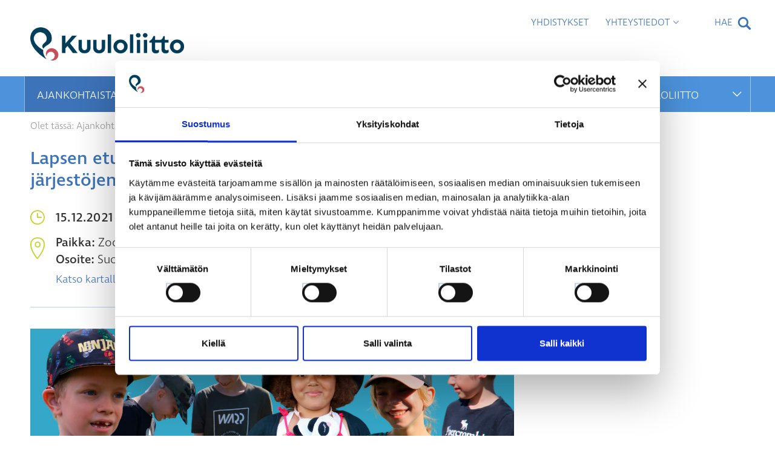

--- FILE ---
content_type: text/html; charset=UTF-8
request_url: https://www.kuuloliitto.fi/tapahtumat/lapsen-etua-edistamassa-kuulo-ja-viittomakielialan-jarjestojen-yhteistyowebinaari/
body_size: 12113
content:
<!DOCTYPE html>
<html lang="fi">
	<head>
		<meta name="viewport" content="width=device-width, initial-scale=1.0">
		<meta charset="UTF-8">
<script>
  window.addEventListener("CookiebotOnDialogInit", function() {
    if (Cookiebot.getDomainUrlParam("CookiebotScan") === "true")
      Cookiebot.setOutOfRegion();
  });
</script>
		<script type="text/javascript">
			var pathInfo = {
				base: 'https://www.kuuloliitto.fi/wp-content/themes/kuuloliitto/',
				css: 'css/',
				js: 'js/',
				swf: 'swf/',
			}
		</script>
		<link rel="apple-touch-icon" sizes="180x180" href="https://www.kuuloliitto.fi/wp-content/themes/kuuloliitto/favicons/apple-touch-icon.png">
		<link rel="icon" type="image/png" sizes="32x32" href="https://www.kuuloliitto.fi/wp-content/themes/kuuloliitto/favicons/favicon-32x32.png">
		<link rel="icon" type="image/png" sizes="16x16" href="https://www.kuuloliitto.fi/wp-content/themes/kuuloliitto/favicons/favicon-16x16.png">
		<link rel="manifest" href="https://www.kuuloliitto.fi/wp-content/themes/kuuloliitto/favicons/site.webmanifest">

		<meta name="msapplication-TileColor" content="#ffffff">
		<meta name="msapplication-TileImage" content="https://www.kuuloliitto.fi/wp-content/themes/kuuloliitto/favicons/mstile-150x150.png">
		<meta name="theme-color" content="#ffffff">
		<script src="https://use.typekit.net/cvb5dke.js"></script>
		<script>try{Typekit.load({ async: true });}catch(e){}</script>
		<script type="text/javascript" data-cookieconsent="ignore">
	window.dataLayer = window.dataLayer || [];

	function gtag() {
		dataLayer.push(arguments);
	}

	gtag("consent", "default", {
		ad_personalization: "denied",
		ad_storage: "denied",
		ad_user_data: "denied",
		analytics_storage: "denied",
		functionality_storage: "denied",
		personalization_storage: "denied",
		security_storage: "granted",
		wait_for_update: 500,
	});
	gtag("set", "ads_data_redaction", true);
	gtag("set", "url_passthrough", true);
</script>
<script type="text/javascript"
		id="Cookiebot"
		src="https://consent.cookiebot.com/uc.js"
		data-implementation="wp"
		data-cbid="907f3cf2-46ea-497d-9555-b5709f326803"
						data-culture="FI"
				data-blockingmode="auto"
	></script>
<meta name='robots' content='index, follow, max-image-preview:large, max-snippet:-1, max-video-preview:-1' />
<link rel="alternate" hreflang="fi" href="https://www.kuuloliitto.fi/tapahtumat/lapsen-etua-edistamassa-kuulo-ja-viittomakielialan-jarjestojen-yhteistyowebinaari/" />
<link rel="alternate" hreflang="x-default" href="https://www.kuuloliitto.fi/tapahtumat/lapsen-etua-edistamassa-kuulo-ja-viittomakielialan-jarjestojen-yhteistyowebinaari/" />

	<!-- This site is optimized with the Yoast SEO plugin v26.8 - https://yoast.com/product/yoast-seo-wordpress/ -->
	<title>Lapsen etua edistämässä: Kuulo- ja viittomakielialan järjestöjen yhteistyöwebinaari - Kuuloliitto</title>
	<link rel="canonical" href="https://www.kuuloliitto.fi/tapahtumat/lapsen-etua-edistamassa-kuulo-ja-viittomakielialan-jarjestojen-yhteistyowebinaari/" />
	<meta property="og:locale" content="fi_FI" />
	<meta property="og:type" content="article" />
	<meta property="og:title" content="Lapsen etua edistämässä: Kuulo- ja viittomakielialan järjestöjen yhteistyöwebinaari - Kuuloliitto" />
	<meta property="og:description" content="Tule kuulemaan ja keskustelemaan huonokuuloisten ja kuurojen lasten ja nuorten tilanteesta Kuuloliiton, Kuurojen Liiton, Kuulovammaisten Lasten Vanhempien Liiton ja Suomen Kuurosokeat ry:n järjestämään yhteistyöwebinaariin. Esa Iivonen Mannerheimin Lastensuojeluliitosta ja Laura Kanto Jyväskylän yliopistosta alustavat teemaan, jonka jälkeen vuorossa on myös nuoren kokemuspuheenvuoro sekä kuulo- ja viittomakielialan lapsiin ja nuoriin liittyvän Kumpparit-vaikuttamisyhteistyöverkoston esittelyä sekä alan käsitteisiin [&hellip;]" />
	<meta property="og:url" content="https://www.kuuloliitto.fi/tapahtumat/lapsen-etua-edistamassa-kuulo-ja-viittomakielialan-jarjestojen-yhteistyowebinaari/" />
	<meta property="og:site_name" content="Kuuloliitto" />
	<meta property="article:publisher" content="https://www.facebook.com/kuuloliitto/" />
	<meta property="og:image" content="https://www.kuuloliitto.fi/wp-content/uploads/2021/11/Lapsen-etu.jpg" />
	<meta property="og:image:width" content="2463" />
	<meta property="og:image:height" content="913" />
	<meta property="og:image:type" content="image/jpeg" />
	<meta name="twitter:card" content="summary_large_image" />
	<meta name="twitter:site" content="@Kuuloliitto" />
	<meta name="twitter:label1" content="Arvioitu lukuaika" />
	<meta name="twitter:data1" content="1 minuutti" />
	<script type="application/ld+json" class="yoast-schema-graph">{"@context":"https://schema.org","@graph":[{"@type":"WebPage","@id":"https://www.kuuloliitto.fi/tapahtumat/lapsen-etua-edistamassa-kuulo-ja-viittomakielialan-jarjestojen-yhteistyowebinaari/","url":"https://www.kuuloliitto.fi/tapahtumat/lapsen-etua-edistamassa-kuulo-ja-viittomakielialan-jarjestojen-yhteistyowebinaari/","name":"Lapsen etua edistämässä: Kuulo- ja viittomakielialan järjestöjen yhteistyöwebinaari - Kuuloliitto","isPartOf":{"@id":"https://www.kuuloliitto.fi/#website"},"primaryImageOfPage":{"@id":"https://www.kuuloliitto.fi/tapahtumat/lapsen-etua-edistamassa-kuulo-ja-viittomakielialan-jarjestojen-yhteistyowebinaari/#primaryimage"},"image":{"@id":"https://www.kuuloliitto.fi/tapahtumat/lapsen-etua-edistamassa-kuulo-ja-viittomakielialan-jarjestojen-yhteistyowebinaari/#primaryimage"},"thumbnailUrl":"https://www.kuuloliitto.fi/wp-content/uploads/2021/11/Lapsen-etu.jpg","datePublished":"2021-11-17T08:11:19+00:00","breadcrumb":{"@id":"https://www.kuuloliitto.fi/tapahtumat/lapsen-etua-edistamassa-kuulo-ja-viittomakielialan-jarjestojen-yhteistyowebinaari/#breadcrumb"},"inLanguage":"fi","potentialAction":[{"@type":"ReadAction","target":["https://www.kuuloliitto.fi/tapahtumat/lapsen-etua-edistamassa-kuulo-ja-viittomakielialan-jarjestojen-yhteistyowebinaari/"]}]},{"@type":"ImageObject","inLanguage":"fi","@id":"https://www.kuuloliitto.fi/tapahtumat/lapsen-etua-edistamassa-kuulo-ja-viittomakielialan-jarjestojen-yhteistyowebinaari/#primaryimage","url":"https://www.kuuloliitto.fi/wp-content/uploads/2021/11/Lapsen-etu.jpg","contentUrl":"https://www.kuuloliitto.fi/wp-content/uploads/2021/11/Lapsen-etu.jpg","width":2463,"height":913,"caption":"Kuusi lasta iloisissa tunnelmissa. Heillä on kuulokoje tai sisäkorvaistute."},{"@type":"BreadcrumbList","@id":"https://www.kuuloliitto.fi/tapahtumat/lapsen-etua-edistamassa-kuulo-ja-viittomakielialan-jarjestojen-yhteistyowebinaari/#breadcrumb","itemListElement":[{"@type":"ListItem","position":1,"name":"Home","item":"https://www.kuuloliitto.fi/"},{"@type":"ListItem","position":2,"name":"Tapahtumat","item":"https://www.kuuloliitto.fi/tapahtumat/"},{"@type":"ListItem","position":3,"name":"Lapsen etua edistämässä: Kuulo- ja viittomakielialan järjestöjen yhteistyöwebinaari"}]},{"@type":"WebSite","@id":"https://www.kuuloliitto.fi/#website","url":"https://www.kuuloliitto.fi/","name":"Kuuloliitto","description":"Kuuloliitto","publisher":{"@id":"https://www.kuuloliitto.fi/#organization"},"potentialAction":[{"@type":"SearchAction","target":{"@type":"EntryPoint","urlTemplate":"https://www.kuuloliitto.fi/?s={search_term_string}"},"query-input":{"@type":"PropertyValueSpecification","valueRequired":true,"valueName":"search_term_string"}}],"inLanguage":"fi"},{"@type":"Organization","@id":"https://www.kuuloliitto.fi/#organization","name":"Kuuloliitto ry","url":"https://www.kuuloliitto.fi/","logo":{"@type":"ImageObject","inLanguage":"fi","@id":"https://www.kuuloliitto.fi/#/schema/logo/image/","url":"https://www.kuuloliitto.fi/wp-content/uploads/2018/09/Logo.jpg","contentUrl":"https://www.kuuloliitto.fi/wp-content/uploads/2018/09/Logo.jpg","width":595,"height":165,"caption":"Kuuloliitto ry"},"image":{"@id":"https://www.kuuloliitto.fi/#/schema/logo/image/"},"sameAs":["https://www.facebook.com/kuuloliitto/","https://x.com/Kuuloliitto"]}]}</script>
	<!-- / Yoast SEO plugin. -->


<link rel='dns-prefetch' href='//ajax.googleapis.com' />
<link rel="alternate" type="application/rss+xml" title="Kuuloliitto &raquo; syöte" href="https://www.kuuloliitto.fi/feed/" />
<link rel="alternate" type="application/rss+xml" title="Kuuloliitto &raquo; kommenttien syöte" href="https://www.kuuloliitto.fi/comments/feed/" />
<link rel="alternate" title="oEmbed (JSON)" type="application/json+oembed" href="https://www.kuuloliitto.fi/wp-json/oembed/1.0/embed?url=https%3A%2F%2Fwww.kuuloliitto.fi%2Ftapahtumat%2Flapsen-etua-edistamassa-kuulo-ja-viittomakielialan-jarjestojen-yhteistyowebinaari%2F" />
<link rel="alternate" title="oEmbed (XML)" type="text/xml+oembed" href="https://www.kuuloliitto.fi/wp-json/oembed/1.0/embed?url=https%3A%2F%2Fwww.kuuloliitto.fi%2Ftapahtumat%2Flapsen-etua-edistamassa-kuulo-ja-viittomakielialan-jarjestojen-yhteistyowebinaari%2F&#038;format=xml" />
<style id='wp-img-auto-sizes-contain-inline-css' type='text/css'>
img:is([sizes=auto i],[sizes^="auto," i]){contain-intrinsic-size:3000px 1500px}
/*# sourceURL=wp-img-auto-sizes-contain-inline-css */
</style>
<style id='wp-emoji-styles-inline-css' type='text/css'>

	img.wp-smiley, img.emoji {
		display: inline !important;
		border: none !important;
		box-shadow: none !important;
		height: 1em !important;
		width: 1em !important;
		margin: 0 0.07em !important;
		vertical-align: -0.1em !important;
		background: none !important;
		padding: 0 !important;
	}
/*# sourceURL=wp-emoji-styles-inline-css */
</style>
<link rel='stylesheet' id='contact-form-7-css' href='https://www.kuuloliitto.fi/wp-content/plugins/contact-form-7/includes/css/styles.css?ver=6.1.4' type='text/css' media='all' />
<link rel='stylesheet' id='wpml-legacy-horizontal-list-0-css' href='https://www.kuuloliitto.fi/wp-content/plugins/sitepress-multilingual-cms/templates/language-switchers/legacy-list-horizontal/style.min.css?ver=1' type='text/css' media='all' />
<link rel='stylesheet' id='wpml-menu-item-0-css' href='https://www.kuuloliitto.fi/wp-content/plugins/sitepress-multilingual-cms/templates/language-switchers/menu-item/style.min.css?ver=1' type='text/css' media='all' />
<link rel='stylesheet' id='cms-navigation-style-base-css' href='https://www.kuuloliitto.fi/wp-content/plugins/wpml-cms-nav/res/css/cms-navigation-base.css?ver=1.5.6' type='text/css' media='screen' />
<link rel='stylesheet' id='cms-navigation-style-css' href='https://www.kuuloliitto.fi/wp-content/plugins/wpml-cms-nav/res/css/cms-navigation.css?ver=1.5.6' type='text/css' media='screen' />
<link rel='stylesheet' id='base-style-css' href='https://www.kuuloliitto.fi/wp-content/themes/kuuloliitto/style.css?ver=2017040501' type='text/css' media='all' />
<link rel='stylesheet' id='base-theme-css' href='https://www.kuuloliitto.fi/wp-content/themes/kuuloliitto/theme.css?ver=840b6f5b59d06058aef4e22d56530d78' type='text/css' media='all' />
<link rel='stylesheet' id='wp-pagenavi-css' href='https://www.kuuloliitto.fi/wp-content/plugins/wp-pagenavi/pagenavi-css.css?ver=2.70' type='text/css' media='all' />
<script type="text/javascript" src="https://www.kuuloliitto.fi/wp-includes/js/jquery/jquery.min.js?ver=3.7.1" id="jquery-core-js"></script>
<script type="text/javascript" src="https://www.kuuloliitto.fi/wp-includes/js/jquery/jquery-migrate.min.js?ver=3.4.1" id="jquery-migrate-js"></script>
<script type="text/javascript" src="https://www.kuuloliitto.fi/wp-content/themes/kuuloliitto/js/jquery.main.js?ver=20170404" id="base-script-js"></script>
<link rel="https://api.w.org/" href="https://www.kuuloliitto.fi/wp-json/" /><link rel="EditURI" type="application/rsd+xml" title="RSD" href="https://www.kuuloliitto.fi/xmlrpc.php?rsd" />
<link rel='shortlink' href='https://www.kuuloliitto.fi/?p=21690' />
<meta name="generator" content="WPML ver:4.9.0 stt:18;" />
<link rel="icon" href="https://www.kuuloliitto.fi/wp-content/uploads/2024/10/cropped-kuuloliitto-favicon-32x32.png" sizes="32x32" />
<link rel="icon" href="https://www.kuuloliitto.fi/wp-content/uploads/2024/10/cropped-kuuloliitto-favicon-192x192.png" sizes="192x192" />
<link rel="apple-touch-icon" href="https://www.kuuloliitto.fi/wp-content/uploads/2024/10/cropped-kuuloliitto-favicon-180x180.png" />
<meta name="msapplication-TileImage" content="https://www.kuuloliitto.fi/wp-content/uploads/2024/10/cropped-kuuloliitto-favicon-270x270.png" />
		<style type="text/css" id="wp-custom-css">
			.column:has(.twitter_feed) {
	display:none;
}		</style>
				<script>
		(function(d, s, id) {
		  var js, fjs = d.getElementsByTagName(s)[0];
		  if (d.getElementById(id)) return;
		  js = d.createElement(s); js.id = id;
		  js.src = "//connect.facebook.net/fi_FI/sdk.js#xfbml=1&version=v2.8";
		  fjs.parentNode.insertBefore(js, fjs);
		}(document, 'script', 'facebook-jssdk'));
		</script>
		<script async src="//platform.twitter.com/widgets.js" charset="utf-8"></script>
					<script type="text/javascript">var switchTo5x=true;</script>
			<script type="text/javascript" src="https://ws.sharethis.com/button/buttons.js"></script>
			<script type="text/javascript">stLight.options({publisher: "9bc77083-4744-46bb-845e-9a85c4dc04fe", doNotHash: true, doNotCopy: false, hashAddressBar: false});</script>
		
                
            <link rel="stylesheet" href="https://www.kuuloliitto.fi/wp-content/themes/kuuloliitto/overrides.css">
       

	</head>
	<body class="wp-singular tapahtumat-template-default single single-tapahtumat postid-21690 wp-theme-kuuloliitto">
        <script>
            (function(i,s,o,g,r,a,m){i['GoogleAnalyticsObject']=r;i[r]=i[r]||function(){
                    (i[r].q=i[r].q||[]).push(arguments)},i[r].l=1*new Date();a=s.createElement(o),
                m=s.getElementsByTagName(o)[0];a.async=1;a.src=g;m.parentNode.insertBefore(a,m)
            })(window,document,'script','https://www.google-analytics.com/analytics.js','ga');
            ga('create', 'UA-96838770-1', 'auto');
            ga('send', 'pageview');
        </script>
		<noscript>
			<div>Javascript must be enabled for the correct page display</div>
		</noscript>
		<a class="accessibility" href="#main">Skip to Content</a>
		<div id="wrapper">
			<header id="header">
								<div class="container">
					<div class="header-top">
						<div class="logo">
							<a href="https://www.kuuloliitto.fi">
								<img src="https://www.kuuloliitto.fi/wp-content/uploads/2023/01/Kuuloliitto_logo_rgb.png" alt="Kuuloliitto">
							</a>
						</div>
					</div>
				</div>
								<nav class="navigation">
					<a href="#" class="nav-opener"><span></span></a>
					<div class="container">
					  <div class="nav-wrap">
						<ul id="menu-footer-navigation" class="main-nav"><li id="menu-item-96" class="menu-item menu-item-type-post_type menu-item-object-page active menu-item-has-children menu-item-96"><div class="hold"><a href="https://www.kuuloliitto.fi/ajankohtaista/">Ajankohtaista</a><a href="#" class="opener-arrow arrow"><span class="icon-arrow-down"></span></a></div>
<div class="drop"><ul>
	<li id="menu-item-33374" class="menu-item menu-item-type-post_type menu-item-object-page menu-item-33374"><a href="https://www.kuuloliitto.fi/hetkihiljaa/">Ollaan hetki hiljaa -kampanja</a></li>
	<li id="menu-item-31112" class="menu-item menu-item-type-post_type menu-item-object-page menu-item-31112"><a href="https://www.kuuloliitto.fi/vaalit2025/">Kunta- ja aluevaalit 2025</a></li>
	<li id="menu-item-99" class="menu-item menu-item-type-taxonomy menu-item-object-category menu-item-99"><a href="https://www.kuuloliitto.fi/category/uutiset/">Uutiset</a></li>
	<li id="menu-item-346" class="menu-item menu-item-type-post_type menu-item-object-page menu-item-346"><a href="https://www.kuuloliitto.fi/ajankohtaista/tapahtumat/">Tapahtumat</a></li>
	<li id="menu-item-6757" class="menu-item menu-item-type-post_type menu-item-object-page menu-item-6757"><a href="https://www.kuuloliitto.fi/palvelut/koulutukset-ja-kurssit/yhdistysten-tapahtumat/">Yhdistysten tapahtumat</a></li>
	<li id="menu-item-98" class="menu-item menu-item-type-taxonomy menu-item-object-category menu-item-98"><a href="https://www.kuuloliitto.fi/category/blogi/">Blogit</a></li>
	<li id="menu-item-8013" class="menu-item menu-item-type-post_type menu-item-object-page menu-item-8013"><a href="https://www.kuuloliitto.fi/ajankohtaista/uutiskirje/">Uutiskirje</a></li>
</ul></div>
</li>
<li id="menu-item-2210" class="menu-item menu-item-type-post_type menu-item-object-page menu-item-has-children menu-item-2210"><div class="hold"><a href="https://www.kuuloliitto.fi/palvelut/">Palvelut</a><a href="#" class="opener-arrow arrow"><span class="icon-arrow-down"></span></a></div>
<div class="drop"><ul>
	<li id="menu-item-83" class="menu-item menu-item-type-post_type menu-item-object-page menu-item-83"><a href="https://www.kuuloliitto.fi/palvelut/ohjaus-ja-neuvonta/">Ohjaus ja neuvonta</a></li>
	<li id="menu-item-3337" class="menu-item menu-item-type-post_type menu-item-object-page menu-item-3337"><a href="https://www.kuuloliitto.fi/palvelut/koulutukset-ja-kurssit/">Koulutukset ja kurssit</a></li>
	<li id="menu-item-20656" class="menu-item menu-item-type-post_type menu-item-object-page menu-item-20656"><a href="https://www.kuuloliitto.fi/kokemustominta/">Kokemustoiminta</a></li>
	<li id="menu-item-15365" class="menu-item menu-item-type-post_type menu-item-object-page menu-item-15365"><a href="https://www.kuuloliitto.fi/palvelut/kuulokurssit/">Kuulokurssit</a></li>
	<li id="menu-item-1466" class="menu-item menu-item-type-post_type menu-item-object-page menu-item-has-children menu-item-1466"><a href="https://www.kuuloliitto.fi/palvelut/yhdistyksille/">Yhdistyksille</a><a href="#" class="inner-arrow arrow"><span class="icon-arrow-down"></span></a><div class="inner-drop"><ul>
		<li id="menu-item-1468" class="menu-item menu-item-type-post_type menu-item-object-page menu-item-1468"><a href="https://www.kuuloliitto.fi/palvelut/yhdistyksille/perustehtava-ja-toiminnan-suunnittelu/">Perustehtävä ja toiminnan suunnittelu</a></li>
		<li id="menu-item-3285" class="menu-item menu-item-type-post_type menu-item-object-page menu-item-3285"><a href="https://www.kuuloliitto.fi/palvelut/yhdistyksille/yhdistys-vaikuttajana/">Yhdistys vaikuttajana</a></li>
		<li id="menu-item-3288" class="menu-item menu-item-type-post_type menu-item-object-page menu-item-3288"><a href="https://www.kuuloliitto.fi/palvelut/yhdistyksille/viestinta/">Yhdistysviestintä</a></li>
		<li id="menu-item-3292" class="menu-item menu-item-type-post_type menu-item-object-page menu-item-3292"><a href="https://www.kuuloliitto.fi/palvelut/yhdistyksille/tapahtuman-jarjestaminen/">Tapahtuman järjestäminen</a></li>
		<li id="menu-item-3295" class="menu-item menu-item-type-post_type menu-item-object-page menu-item-3295"><a href="https://www.kuuloliitto.fi/palvelut/yhdistyksille/yhdistyksen-hallinto/">Yhdistyksen hallinto</a></li>
		<li id="menu-item-3298" class="menu-item menu-item-type-post_type menu-item-object-page menu-item-3298"><a href="https://www.kuuloliitto.fi/palvelut/yhdistyksille/raportointi-ja-lomakkeet/">Raportointi ja lomakkeet</a></li>
		<li id="menu-item-24864" class="menu-item menu-item-type-post_type menu-item-object-page menu-item-24864"><a href="https://www.kuuloliitto.fi/yhdistyksille/graafinen-ohjeisto/">Logo ja graafinen ohjeisto</a></li>
	</ul></div>
</li>
	<li id="menu-item-90" class="menu-item menu-item-type-post_type menu-item-object-page menu-item-90"><a href="https://www.kuuloliitto.fi/palvelut/julkaisut/">Julkaisut ja verkkokurssit</a></li>
	<li id="menu-item-91" class="menu-item menu-item-type-post_type menu-item-object-page menu-item-91"><a href="https://www.kuuloliitto.fi/palvelut/kuulo-auris/">Kuulo-Auris</a></li>
	<li id="menu-item-92" class="menu-item menu-item-type-post_type menu-item-object-page menu-item-92"><a href="https://www.kuuloliitto.fi/palvelut/kuulokeskus/">Kuulokeskus</a></li>
</ul></div>
</li>
<li id="menu-item-118" class="menu-item menu-item-type-post_type menu-item-object-page menu-item-has-children menu-item-118"><div class="hold"><a href="https://www.kuuloliitto.fi/kuulo-3/">Kuulo</a><a href="#" class="opener-arrow arrow"><span class="icon-arrow-down"></span></a></div>
<div class="drop"><ul>
	<li id="menu-item-120" class="menu-item menu-item-type-post_type menu-item-object-page menu-item-120"><a href="https://www.kuuloliitto.fi/kuulo-3/kuulo-ja-kuulovammat/">Kuuleminen</a></li>
	<li id="menu-item-21336" class="menu-item menu-item-type-post_type menu-item-object-page menu-item-has-children menu-item-21336"><a href="https://www.kuuloliitto.fi/kuulovammat/">Kuulovammat</a><a href="#" class="inner-arrow arrow"><span class="icon-arrow-down"></span></a><div class="inner-drop"><ul>
		<li id="menu-item-33324" class="menu-item menu-item-type-post_type menu-item-object-page menu-item-33324"><a href="https://www.kuuloliitto.fi/kuulontutkimus/">Kuulontutkimus</a></li>
		<li id="menu-item-33325" class="menu-item menu-item-type-post_type menu-item-object-page menu-item-33325"><a href="https://www.kuuloliitto.fi/kuulovammojen-varhainen-havaitseminen/">Kuulovammojen varhainen havaitseminen</a></li>
		<li id="menu-item-33323" class="menu-item menu-item-type-post_type menu-item-object-page menu-item-33323"><a href="https://www.kuuloliitto.fi/erilaiset-kuulovammat/">Erilaiset kuulovammat</a></li>
	</ul></div>
</li>
	<li id="menu-item-121" class="menu-item menu-item-type-post_type menu-item-object-page menu-item-has-children menu-item-121"><a href="https://www.kuuloliitto.fi/kuulo-3/kuulokojeet-ja-apuvalineet/">Kuulokojeet ja apuvälineet</a><a href="#" class="inner-arrow arrow"><span class="icon-arrow-down"></span></a><div class="inner-drop"><ul>
		<li id="menu-item-33265" class="menu-item menu-item-type-post_type menu-item-object-page menu-item-33265"><a href="https://www.kuuloliitto.fi/kuulon-kuntoutuspolku/">Kuulon kuntoutuspolku</a></li>
		<li id="menu-item-33267" class="menu-item menu-item-type-post_type menu-item-object-page menu-item-33267"><a href="https://www.kuuloliitto.fi/kuulokojeet-ja-muut-kuulon-apuvalineet/">Kuulokojeet ja muut kuulon apuvälineet</a></li>
		<li id="menu-item-33264" class="menu-item menu-item-type-post_type menu-item-object-page menu-item-33264"><a href="https://www.kuuloliitto.fi/kuulokojeen-kayttaminen/">Kuulokojeen käyttäminen</a></li>
		<li id="menu-item-34370" class="menu-item menu-item-type-post_type menu-item-object-page menu-item-34370"><a href="https://www.kuuloliitto.fi/kuulolaitteet-ja-tietoturva-mita-kayttajan-on-hyva-tietaa/">Kuulolaitteet ja tietoturva – mitä käyttäjän on hyvä tietää?</a></li>
		<li id="menu-item-33266" class="menu-item menu-item-type-post_type menu-item-object-page menu-item-33266"><a href="https://www.kuuloliitto.fi/kuulon-apuvalineet-ja-kuulemista-tukevat-lisalaitteet/">Kuulon apuvälineet ja kuulemista tukevat lisälaitteet</a></li>
		<li id="menu-item-21479" class="menu-item menu-item-type-post_type menu-item-object-page menu-item-21479"><a href="https://www.kuuloliitto.fi/kuulokojekoulu-ensikojeen-saajille/">Kuulokojekoulu ensikojeen saajille</a></li>
	</ul></div>
</li>
	<li id="menu-item-21376" class="menu-item menu-item-type-post_type menu-item-object-page menu-item-has-children menu-item-21376"><a href="https://www.kuuloliitto.fi/ikakuulo/">Ikäkuulo</a><a href="#" class="inner-arrow arrow"><span class="icon-arrow-down"></span></a><div class="inner-drop"><ul>
		<li id="menu-item-21375" class="menu-item menu-item-type-post_type menu-item-object-page menu-item-21375"><a href="https://www.kuuloliitto.fi/taustatekijat/">Taustatekijät</a></li>
		<li id="menu-item-21374" class="menu-item menu-item-type-post_type menu-item-object-page menu-item-21374"><a href="https://www.kuuloliitto.fi/muodot/">Muodot</a></li>
	</ul></div>
</li>
	<li id="menu-item-21395" class="menu-item menu-item-type-post_type menu-item-object-page menu-item-has-children menu-item-21395"><a href="https://www.kuuloliitto.fi/kuulo-ja-muisti-3/">Kuulo ja muisti</a><a href="#" class="inner-arrow arrow"><span class="icon-arrow-down"></span></a><div class="inner-drop"><ul>
		<li id="menu-item-21396" class="menu-item menu-item-type-post_type menu-item-object-page menu-item-21396"><a href="https://www.kuuloliitto.fi/teorioita-kuulon-ja-muistin-yhteydesta/">Teorioita kuulon ja muistin yhteydestä</a></li>
	</ul></div>
</li>
	<li id="menu-item-33356" class="menu-item menu-item-type-post_type menu-item-object-page menu-item-33356"><a href="https://www.kuuloliitto.fi/kuulo-ja-mielenterveys/">Kuulo ja mielenterveys</a></li>
	<li id="menu-item-17080" class="menu-item menu-item-type-post_type menu-item-object-page menu-item-has-children menu-item-17080"><a href="https://www.kuuloliitto.fi/kuulo-3/sosiaaliturvaopas/">Sosiaaliturvaopas</a><a href="#" class="inner-arrow arrow"><span class="icon-arrow-down"></span></a><div class="inner-drop"><ul>
		<li id="menu-item-17095" class="menu-item menu-item-type-post_type menu-item-object-page menu-item-17095"><a href="https://www.kuuloliitto.fi/kuulo-3/sosiaaliturvaopas/kuulovammaisena-asiakkaana/">Kuulovammaisen asiakkaan asema ja oikeudet</a></li>
		<li id="menu-item-17094" class="menu-item menu-item-type-post_type menu-item-object-page menu-item-17094"><a href="https://www.kuuloliitto.fi/kuulo-3/sosiaaliturvaopas/kuulovammaisen-asiakasmaksut/">Kuulovammaisen asiakasmaksut</a></li>
		<li id="menu-item-17093" class="menu-item menu-item-type-post_type menu-item-object-page menu-item-17093"><a href="https://www.kuuloliitto.fi/kuulo-3/sosiaaliturvaopas/apuvalineet-ja-vammaispalvelu/">Apuvälineet ja vammaispalvelu</a></li>
		<li id="menu-item-17091" class="menu-item menu-item-type-post_type menu-item-object-page menu-item-17091"><a href="https://www.kuuloliitto.fi/kuulo-3/sosiaaliturvaopas/kuntoutus-ja-sopeutumisvalmennus/">Kuntoutus ja kuulokurssitoiminta</a></li>
		<li id="menu-item-17092" class="menu-item menu-item-type-post_type menu-item-object-page menu-item-17092"><a href="https://www.kuuloliitto.fi/kuulo-3/sosiaaliturvaopas/vammaistuet-ja-invalidivahennys/">Kelan vammaistuet ja eläkettä saavan hoitotuki </a></li>
		<li id="menu-item-17090" class="menu-item menu-item-type-post_type menu-item-object-page menu-item-17090"><a href="https://www.kuuloliitto.fi/kuulo-3/sosiaaliturvaopas/tulkkaus-sosiaali-ja-terveydenhuollossa/">Tulkkaus sosiaali- ja terveydenhuollossa</a></li>
		<li id="menu-item-17089" class="menu-item menu-item-type-post_type menu-item-object-page menu-item-17089"><a href="https://www.kuuloliitto.fi/kuulo-3/sosiaaliturvaopas/eun-vammaiskortti/">EU:n vammaiskortti</a></li>
	</ul></div>
</li>
	<li id="menu-item-1720" class="menu-item menu-item-type-post_type menu-item-object-page menu-item-has-children menu-item-1720"><a href="https://www.kuuloliitto.fi/toiminta/esteettomyys/">Esteettömyys</a><a href="#" class="inner-arrow arrow"><span class="icon-arrow-down"></span></a><div class="inner-drop"><ul>
		<li id="menu-item-126" class="menu-item menu-item-type-post_type menu-item-object-page menu-item-126"><a href="https://www.kuuloliitto.fi/toiminta/esteettomyys/kuunteluymparisto/">Kuunteluympäristö</a></li>
		<li id="menu-item-18341" class="menu-item menu-item-type-post_type menu-item-object-page menu-item-18341"><a href="https://www.kuuloliitto.fi/toiminta/esteettomyys/esteeton-tilaisuus/">Esteetön tilaisuus</a></li>
		<li id="menu-item-124" class="menu-item menu-item-type-post_type menu-item-object-page menu-item-124"><a href="https://www.kuuloliitto.fi/toiminta/esteettomyys/tekstitys-ja-hatatekstiviesti/">Tekstitys ja hätätekstiviesti</a></li>
		<li id="menu-item-15353" class="menu-item menu-item-type-post_type menu-item-object-page menu-item-15353"><a href="https://www.kuuloliitto.fi/selkea-puhe-ja-huulioluku/">Kommunikaatio</a></li>
		<li id="menu-item-12888" class="menu-item menu-item-type-post_type menu-item-object-page menu-item-12888"><a href="https://www.kuuloliitto.fi/toiminta/esteettomyys/tulkkaus/">Tulkkaus</a></li>
		<li id="menu-item-30860" class="menu-item menu-item-type-post_type menu-item-object-page menu-item-30860"><a href="https://www.kuuloliitto.fi/toiminta/esteettomyys/aani-ja-aanensiirto/">Ääni ja äänensiirto</a></li>
	</ul></div>
</li>
	<li id="menu-item-6321" class="menu-item menu-item-type-post_type menu-item-object-page menu-item-6321"><a href="https://www.kuuloliitto.fi/kuulo-3/sisakorvaistute/">Sisäkorvaistute</a></li>
	<li id="menu-item-22684" class="menu-item menu-item-type-post_type menu-item-object-page menu-item-22684"><a href="https://www.kuuloliitto.fi/kuulo-3/tinnitus/">Tinnitus</a></li>
	<li id="menu-item-2223" class="menu-item menu-item-type-post_type menu-item-object-page menu-item-has-children menu-item-2223"><a href="https://www.kuuloliitto.fi/kuulo-3/melu/">Kuulonsuojelu</a><a href="#" class="inner-arrow arrow"><span class="icon-arrow-down"></span></a><div class="inner-drop"><ul>
		<li id="menu-item-1580" class="menu-item menu-item-type-post_type menu-item-object-page menu-item-1580"><a href="https://www.kuuloliitto.fi/vapaa-ajan-melu/">Vapaa-ajan melu</a></li>
		<li id="menu-item-1581" class="menu-item menu-item-type-post_type menu-item-object-page menu-item-1581"><a href="https://www.kuuloliitto.fi/oireet/">Oireet</a></li>
		<li id="menu-item-33276" class="menu-item menu-item-type-post_type menu-item-object-page menu-item-33276"><a href="https://www.kuuloliitto.fi/turvallinen-kuulokekuuntelu/">Turvallinen kuulokekuuntelu</a></li>
		<li id="menu-item-1582" class="menu-item menu-item-type-post_type menu-item-object-page menu-item-1582"><a href="https://www.kuuloliitto.fi/kuulo-3/vinkkeja/">Erilaiset kuulonsuojaimet</a></li>
		<li id="menu-item-1584" class="menu-item menu-item-type-post_type menu-item-object-page menu-item-1584"><a href="https://www.kuuloliitto.fi/kuulo-3/kysyttya/">Usein kysyttyä</a></li>
	</ul></div>
</li>
	<li id="menu-item-17134" class="menu-item menu-item-type-post_type menu-item-object-page menu-item-has-children menu-item-17134"><a href="https://www.kuuloliitto.fi/opiskelu/">Opiskelu</a><a href="#" class="inner-arrow arrow"><span class="icon-arrow-down"></span></a><div class="inner-drop"><ul>
		<li id="menu-item-17140" class="menu-item menu-item-type-post_type menu-item-object-page menu-item-17140"><a href="https://www.kuuloliitto.fi/opiskelu/yksilolliset-ratkaisut/">Yksilölliset ratkaisut</a></li>
		<li id="menu-item-17139" class="menu-item menu-item-type-post_type menu-item-object-page menu-item-17139"><a href="https://www.kuuloliitto.fi/opiskelu/kuulovammastasta-kertominen/">Kuulovammasta kertominen</a></li>
		<li id="menu-item-17137" class="menu-item menu-item-type-post_type menu-item-object-page menu-item-17137"><a href="https://www.kuuloliitto.fi/opiskelu/apuvalineet-ja-tulkkaus/">Apuvälineet ja tulkkaus</a></li>
		<li id="menu-item-17138" class="menu-item menu-item-type-post_type menu-item-object-page menu-item-17138"><a href="https://www.kuuloliitto.fi/opiskelu/ylioppilaskirjoitukset/">Ylioppilaskirjoitukset</a></li>
		<li id="menu-item-17136" class="menu-item menu-item-type-post_type menu-item-object-page menu-item-17136"><a href="https://www.kuuloliitto.fi/opiskelu/opintojen-jalkeen/">Opintojen jälkeen</a></li>
		<li id="menu-item-17135" class="menu-item menu-item-type-post_type menu-item-object-page menu-item-17135"><a href="https://www.kuuloliitto.fi/opiskelu/opettajalle/">Opettajalle</a></li>
	</ul></div>
</li>
	<li id="menu-item-5708" class="menu-item menu-item-type-post_type menu-item-object-page menu-item-has-children menu-item-5708"><a href="https://www.kuuloliitto.fi/kuulolla-tyossa/">Työelämä</a><a href="#" class="inner-arrow arrow"><span class="icon-arrow-down"></span></a><div class="inner-drop"><ul>
		<li id="menu-item-14105" class="menu-item menu-item-type-post_type menu-item-object-page menu-item-14105"><a href="https://www.kuuloliitto.fi/tyoelamaneuvonta/">Työelämäneuvonta</a></li>
		<li id="menu-item-5723" class="menu-item menu-item-type-post_type menu-item-object-page menu-item-5723"><a href="https://www.kuuloliitto.fi/tyontekijalle/">Työntekijälle</a></li>
		<li id="menu-item-5724" class="menu-item menu-item-type-post_type menu-item-object-page menu-item-5724"><a href="https://www.kuuloliitto.fi/tyoyhteisolle/">Työyhteisölle</a></li>
		<li id="menu-item-5725" class="menu-item menu-item-type-post_type menu-item-object-page menu-item-5725"><a href="https://www.kuuloliitto.fi/tyoterveyshuollolle-ja-tyonantajalle/">Työterveyshuollolle ja työnantajalle</a></li>
		<li id="menu-item-5726" class="menu-item menu-item-type-post_type menu-item-object-page menu-item-5726"><a href="https://www.kuuloliitto.fi/tyotilat/">Työtilat</a></li>
		<li id="menu-item-14194" class="menu-item menu-item-type-post_type menu-item-object-page menu-item-14194"><a href="https://www.kuuloliitto.fi/mukautukset/">Mukautukset</a></li>
		<li id="menu-item-14354" class="menu-item menu-item-type-post_type menu-item-object-page menu-item-14354"><a href="https://www.kuuloliitto.fi/tyollistymisen-ja-tyoelaman-tuet/">Työllistymisen ja työelämän tuet</a></li>
	</ul></div>
</li>
</ul></div>
</li>
<li id="menu-item-123" class="menu-item menu-item-type-post_type menu-item-object-page menu-item-has-children menu-item-123"><div class="hold"><a href="https://www.kuuloliitto.fi/toiminta/">Toiminta</a><a href="#" class="opener-arrow arrow"><span class="icon-arrow-down"></span></a></div>
<div class="drop"><ul>
	<li id="menu-item-4832" class="menu-item menu-item-type-post_type menu-item-object-page menu-item-4832"><a href="https://www.kuuloliitto.fi/toiminta/tutkimus/">Tutkimus</a></li>
	<li id="menu-item-4833" class="menu-item menu-item-type-post_type menu-item-object-page menu-item-4833"><a href="https://www.kuuloliitto.fi/toiminta/ohjelmat/">Ohjelmat</a></li>
	<li id="menu-item-154" class="menu-item menu-item-type-post_type menu-item-object-page menu-item-154"><a href="https://www.kuuloliitto.fi/toiminta/lausunnot-ja-kannanotot/">Lausunnot ja kannanotot</a></li>
	<li id="menu-item-6050" class="menu-item menu-item-type-post_type menu-item-object-page menu-item-6050"><a href="https://www.kuuloliitto.fi/kuuloviesti/">Kuuloviesti</a></li>
	<li id="menu-item-16816" class="menu-item menu-item-type-post_type menu-item-object-page menu-item-16816"><a href="https://www.kuuloliitto.fi/lasten-ja-nuorten-vertaistoiminta/">Lasten ja nuorten toiminta</a></li>
	<li id="menu-item-25089" class="menu-item menu-item-type-post_type menu-item-object-page menu-item-has-children menu-item-25089"><a href="https://www.kuuloliitto.fi/toiminta/moottorikorvat/">Nuorten aikuisten toiminta</a><a href="#" class="inner-arrow arrow"><span class="icon-arrow-down"></span></a><div class="inner-drop"><ul>
		<li id="menu-item-25090" class="menu-item menu-item-type-post_type menu-item-object-page menu-item-25090"><a href="https://www.kuuloliitto.fi/toiminta/moottorikorvat/nuorisotoimikunta-2024-3/">Nuorisotoimikunta 2025</a></li>
	</ul></div>
</li>
	<li id="menu-item-1721" class="menu-item menu-item-type-post_type menu-item-object-page menu-item-1721"><a href="https://www.kuuloliitto.fi/toiminta/vertaistuki-ja-vertaistoiminta/">Aikuisten vertaistoiminta</a></li>
	<li id="menu-item-15231" class="menu-item menu-item-type-post_type menu-item-object-page menu-item-has-children menu-item-15231"><a href="https://www.kuuloliitto.fi/toiminta/digitaidot-projekti/">Digitoiminta</a><a href="#" class="inner-arrow arrow"><span class="icon-arrow-down"></span></a><div class="inner-drop"><ul>
		<li id="menu-item-15232" class="menu-item menu-item-type-post_type menu-item-object-page menu-item-15232"><a href="https://www.kuuloliitto.fi/toiminta/mika-digitaidot-projekti-on/">Mikä digitoiminta on?</a></li>
		<li id="menu-item-15233" class="menu-item menu-item-type-post_type menu-item-object-page menu-item-15233"><a href="https://www.kuuloliitto.fi/toiminta/tilaa-tyopaja/">Tilaa työpaja</a></li>
		<li id="menu-item-15234" class="menu-item menu-item-type-post_type menu-item-object-page menu-item-15234"><a href="https://www.kuuloliitto.fi/toiminta/kuulovammaisena-digiopastuksessa/">Kuulovammaisena digituessa</a></li>
		<li id="menu-item-15235" class="menu-item menu-item-type-post_type menu-item-object-page menu-item-15235"><a href="https://www.kuuloliitto.fi/toiminta/tule-vapaaehtoiseksi/">Tule vapaaehtoiseksi</a></li>
		<li id="menu-item-19863" class="menu-item menu-item-type-post_type menu-item-object-page menu-item-19863"><a href="https://www.kuuloliitto.fi/toiminta/digitaidot-projekti/tietoa/">Tietoa ja tukea</a></li>
		<li id="menu-item-20729" class="menu-item menu-item-type-post_type menu-item-object-page menu-item-20729"><a href="https://www.kuuloliitto.fi/digitaidot-peli/">Digitaidot-peli</a></li>
	</ul></div>
</li>
	<li id="menu-item-21120" class="menu-item menu-item-type-post_type menu-item-object-page menu-item-has-children menu-item-21120"><a href="https://www.kuuloliitto.fi/kuule-ja-muista/">Kuule ja muista -hanke 2021-2024</a><a href="#" class="inner-arrow arrow"><span class="icon-arrow-down"></span></a><div class="inner-drop"><ul>
		<li id="menu-item-25290" class="menu-item menu-item-type-post_type menu-item-object-page menu-item-25290"><a href="https://www.kuuloliitto.fi/webinaarit/">Kuule ja muista -hankkeen webinaarisarja</a></li>
		<li id="menu-item-22437" class="menu-item menu-item-type-post_type menu-item-object-page menu-item-22437"><a href="https://www.kuuloliitto.fi/kuulemuistamateriaalit/">Materiaalit</a></li>
	</ul></div>
</li>
	<li id="menu-item-30578" class="menu-item menu-item-type-post_type menu-item-object-page menu-item-has-children menu-item-30578"><a href="https://www.kuuloliitto.fi/kuule-muista-ja-voi-hyvin-toiminta/">Kuule, muista ja voi hyvin -toiminta</a><a href="#" class="inner-arrow arrow"><span class="icon-arrow-down"></span></a><div class="inner-drop"><ul>
		<li id="menu-item-31875" class="menu-item menu-item-type-post_type menu-item-object-page menu-item-31875"><a href="https://www.kuuloliitto.fi/webinaarit-2/">Webinaarit</a></li>
	</ul></div>
</li>
	<li id="menu-item-30652" class="menu-item menu-item-type-post_type menu-item-object-page menu-item-30652"><a href="https://www.kuuloliitto.fi/saavutettava-koulu/">Saavutettava koulu -toiminta</a></li>
	<li id="menu-item-24315" class="menu-item menu-item-type-post_type menu-item-object-page menu-item-24315"><a href="https://www.kuuloliitto.fi/kuulonsuojelu/">Kuulonsuojelutoiminta</a></li>
</ul></div>
</li>
<li id="menu-item-157" class="menu-item menu-item-type-post_type menu-item-object-page menu-item-has-children menu-item-157"><div class="hold"><a href="https://www.kuuloliitto.fi/tue-toimintaa/">Tue toimintaa</a><a href="#" class="opener-arrow arrow"><span class="icon-arrow-down"></span></a></div>
<div class="drop"><ul>
	<li id="menu-item-29326" class="menu-item menu-item-type-post_type menu-item-object-page menu-item-29326"><a href="https://www.kuuloliitto.fi/tue-toimintaa/lahjoita/">Lahjoita</a></li>
	<li id="menu-item-158" class="menu-item menu-item-type-post_type menu-item-object-page menu-item-has-children menu-item-158"><a href="https://www.kuuloliitto.fi/tue-toimintaa/jasenyys/">Liity jäseneksi</a><a href="#" class="inner-arrow arrow"><span class="icon-arrow-down"></span></a><div class="inner-drop"><ul>
		<li id="menu-item-3319" class="menu-item menu-item-type-post_type menu-item-object-page menu-item-3319"><a href="https://www.kuuloliitto.fi/tue-toimintaa/jasenyys/jasenedut/">Jäsenedut</a></li>
	</ul></div>
</li>
	<li id="menu-item-2673" class="menu-item menu-item-type-post_type menu-item-object-page menu-item-2673"><a href="https://www.kuuloliitto.fi/tue-toimintaa/testamenttilahjoitus/">Testamenttilahjoitus</a></li>
	<li id="menu-item-161" class="menu-item menu-item-type-post_type menu-item-object-page menu-item-161"><a href="https://www.kuuloliitto.fi/tue-toimintaa/tilaa-kuuloviesti/">Tilaa Kuuloviesti</a></li>
</ul></div>
</li>
<li id="menu-item-4829" class="menu-item menu-item-type-post_type menu-item-object-page menu-item-has-children menu-item-4829"><div class="hold"><a href="https://www.kuuloliitto.fi/kuuloliitto/">Kuuloliitto</a><a href="#" class="opener-arrow arrow"><span class="icon-arrow-down"></span></a></div>
<div class="drop"><ul>
	<li id="menu-item-4831" class="menu-item menu-item-type-post_type menu-item-object-page menu-item-4831"><a href="https://www.kuuloliitto.fi/kuuloliitto/tavoitteet/">Tavoitteet</a></li>
	<li id="menu-item-4827" class="menu-item menu-item-type-post_type menu-item-object-page menu-item-4827"><a href="https://www.kuuloliitto.fi/kuuloliitto/verkostot/">Verkostot</a></li>
	<li id="menu-item-4825" class="menu-item menu-item-type-post_type menu-item-object-page menu-item-4825"><a href="https://www.kuuloliitto.fi/kuuloliitto/historia/">Historia</a></li>
	<li id="menu-item-4830" class="menu-item menu-item-type-post_type menu-item-object-page menu-item-4830"><a href="https://www.kuuloliitto.fi/kuuloliitto/hallinto/">Hallinto</a></li>
	<li id="menu-item-4826" class="menu-item menu-item-type-post_type menu-item-object-page menu-item-4826"><a href="https://www.kuuloliitto.fi/kuuloliitto/apurahat/">Apurahat vuodelle 2025</a></li>
	<li id="menu-item-31215" class="menu-item menu-item-type-post_type menu-item-object-page menu-item-31215"><a href="https://www.kuuloliitto.fi/tietosuojakaytannot/">Tietosuojakäytännöt</a></li>
</ul></div>
</li>
</ul>						
						<div class="top-nav-wrap">
							<ul id="menu-top-menu-finnish" class="top-nav"><li id="menu-item-31896" class="menu-item menu-item-type-custom menu-item-object-custom menu-item-31896"><a href="https://kuuloliitto.fi/yhdistykset/">Yhdistykset</a></li>
<li id="menu-item-31897" class="menu-item menu-item-type-post_type menu-item-object-page menu-item-has-children menu-item-31897"><a href="https://www.kuuloliitto.fi/yhteystiedot/">Yhteystiedot</a>
<a href='#' class='arrow'><span class='icon-arrow-down'></span></a><ul>
	<li id="menu-item-31898" class="menu-item menu-item-type-post_type menu-item-object-page menu-item-31898"><a href="https://www.kuuloliitto.fi/yhteystiedot/toimihenkilot/">Toimihenkilöt</a></li>
	<li id="menu-item-31899" class="menu-item menu-item-type-post_type menu-item-object-page menu-item-31899"><a href="https://www.kuuloliitto.fi/yhteystiedot/luottamushenkilothallitus/">Luottamushenkilöt</a></li>
	<li id="menu-item-31900" class="menu-item menu-item-type-post_type menu-item-object-page menu-item-31900"><a href="https://www.kuuloliitto.fi/kuulopiirit/">Kuulopiirit</a></li>
</ul>
</li>
</ul>							<form action="https://www.kuuloliitto.fi" class="header-search-form">
							  <a href="#" class="search-opener">Hae<span class="icon-search"></span></a>
							  <div class="wrap">
								<input type="text" name="s" title="Hae" placeholder="Hae">
								<button type="submit"><span class="icon-search"></span></button>
							  </div>
							</form>
													</div>
                        					  </div>
					</div>
				</nav>
			</header>
			<main id="main"
				class="container">
<nav class="breadcrumbs">
    <strong class="title">Olet tässä:</strong>
    <ul><li class="post post-page"><span property="itemListElement" typeof="ListItem" class="page_link"><a property="item" typeof="WebPage" title="Go to Ajankohtaista." href="https://www.kuuloliitto.fi/ajankohtaista/" class="post post-page"><span property="name">Ajankohtaista</span></a><meta property="position" content="1"></span></li>
<li class="tapahtumat-root post post-tapahtumat"><span property="itemListElement" typeof="ListItem"><a property="item" typeof="WebPage" title="Go to Tapahtumat." href="https://www.kuuloliitto.fi/ajankohtaista/tapahtumat/" class="tapahtumat-root post post-tapahtumat"><span property="name">Tapahtumat</span></a><meta property="position" content="2"></span></li>
<li class="taxonomy kategoriat"><span property="itemListElement" typeof="ListItem"><a property="item" typeof="WebPage" title="Go to the Seminaari Event category archives." href="https://www.kuuloliitto.fi/kategoriat/seminaari/" class="taxonomy kategoriat"><span property="name">Seminaari</span></a><meta property="position" content="3"></span></li>
<li class="post post-tapahtumat current-item"><span property="itemListElement" typeof="ListItem"><span property="name">Lapsen etua edistämässä: Kuulo- ja viittomakielialan järjestöjen yhteistyöwebinaari</span><meta property="position" content="4"></span></li>
</ul>
</nav>
<div id="two-columns">
    <div class="main-content">
                <div class="top-text">
            <h1>Lapsen etua edistämässä: Kuulo- ja viittomakielialan järjestöjen yhteistyöwebinaari</h1>
            <div class="general-address">
                <div class="wrap">
                    <div class="text">
                        <div class="icon">
                          <span class="icon-time"></span>
                        </div>
                        <time datetime="2021-12-15">15.12.2021   14:00-16:30</time>
                    </div>
                                                            <div class="text">
                        <div class="icon">
                          <span class="icon-map-marker"></span>
                        </div>
                        <address><strong>Paikka:</strong> Zoom <br><strong>Osoite:</strong> Suomi</address>
                        <span class="link"><a href="http://maps.google.com/?q=Suomi" target="_blank">Katso kartalla</a></span>
                    </div>
                                    </div>
                            </div>
            <img width="2463" height="913" src="https://www.kuuloliitto.fi/wp-content/uploads/2021/11/Lapsen-etu.jpg" class="attachment-full size-full wp-post-image" alt="Kuusi lasta iloisissa tunnelmissa. Heillä on kuulokoje tai sisäkorvaistute." decoding="async" fetchpriority="high" srcset="https://www.kuuloliitto.fi/wp-content/uploads/2021/11/Lapsen-etu.jpg 2463w, https://www.kuuloliitto.fi/wp-content/uploads/2021/11/Lapsen-etu-300x111.jpg 300w, https://www.kuuloliitto.fi/wp-content/uploads/2021/11/Lapsen-etu-1024x380.jpg 1024w, https://www.kuuloliitto.fi/wp-content/uploads/2021/11/Lapsen-etu-768x285.jpg 768w, https://www.kuuloliitto.fi/wp-content/uploads/2021/11/Lapsen-etu-1536x569.jpg 1536w, https://www.kuuloliitto.fi/wp-content/uploads/2021/11/Lapsen-etu-2048x759.jpg 2048w" sizes="(max-width: 2463px) 100vw, 2463px" />            <p><span data-contrast="auto"><br />
Tule kuulemaan ja keskustelemaan huonokuuloisten ja kuurojen lasten ja nuorten tilanteesta Kuuloliiton, Kuurojen Liiton, Kuulovammaisten Lasten Vanhempien Liiton ja Suomen Kuurosokeat ry:n järjestämään yhteistyöwebinaariin. Esa Iivonen Mannerheimin Lastensuojeluliitosta ja Laura Kanto Jyväskylän yliopistosta alustavat teemaan, jonka jälkeen vuorossa on myös nuoren kokemuspuheenvuoro sekä kuulo- ja viittomakielialan lapsiin ja nuoriin liittyvän Kumpparit-vaikuttamisyhteistyöverkoston esittelyä sekä alan käsitteisiin liittyvää pohdintaa. </span><span data-ccp-props="{&quot;201341983&quot;:0,&quot;335559739&quot;:160,&quot;335559740&quot;:240}"> </span><span data-contrast="auto">Tilaisuudessa on viittomakielen tulkkaus ja kirjoitustulkkaus. </span><span data-ccp-props="{&quot;201341983&quot;:0,&quot;335559739&quot;:160,&quot;335559740&quot;:240}"> </span></p>
<h3><strong>Ohjelma </strong></h3>
<p><b><span data-contrast="auto">14.00</span></b><span data-contrast="auto"> Tervetuloa, <strong>Anniina Lavikainen</strong>, Kuuloliitto ry </span><span data-ccp-props="{&quot;201341983&quot;:0,&quot;335559739&quot;:160,&quot;335559740&quot;:240}"> </span></p>
<p><b><span data-contrast="auto">14.05</span></b><span data-contrast="auto"> </span><span data-contrast="none">Lapsen oikeudet ja lapsen edun ensisijaisuus</span><span data-contrast="auto">, <strong>Esa Iivonen</strong>, johtava asiantuntija, Mannerheimin Lastensuojelun Liitto</span><span data-ccp-props="{&quot;201341983&quot;:0,&quot;335559739&quot;:160,&quot;335559740&quot;:240}"> </span></p>
<p><b><span data-contrast="auto">14.35</span></b><span data-contrast="auto"> Kielen kehityksen erityispiirteet huonokuuloisilla ja viittomakieltä omaksuvilla lapsilla, <strong>Laura Kanto</strong>, tutkijatohtori, Jyväskylän yliopisto, Niilo Mäki Instituutti, VIKKE-hanke</span><span data-ccp-props="{&quot;201341983&quot;:0,&quot;335559739&quot;:160,&quot;335559740&quot;:240}"> </span></p>
<p><b><span data-contrast="auto">15.05</span></b><span data-contrast="auto"> Kokemuspuheenvuoro (tarkentuu myöhemmin)</span><span data-ccp-props="{&quot;201341983&quot;:0,&quot;335559739&quot;:160,&quot;335559740&quot;:240}"> </span></p>
<p><b><span data-contrast="auto">15.20 </span></b>Tauko</p>
<p><b><span data-contrast="auto">15.30</span></b><span data-contrast="auto"> Käsitteiden haasteet kuulo- ja viittomakielikentällä. Kuulo- ja viittomakielialan Kumpparit-yhteistyöverkosto</span><span data-ccp-props="{&quot;201341983&quot;:0,&quot;335559739&quot;:160,&quot;335559740&quot;:240}"> </span></p>
<p><b><span data-contrast="auto">15.55</span></b><span data-contrast="auto"> Ohjattua keskustelua</span><span data-ccp-props="{&quot;201341983&quot;:0,&quot;335559739&quot;:160,&quot;335559740&quot;:240}"> </span></p>
<p><b><span data-contrast="auto">16.25</span></b><span data-contrast="auto"> Loppusanat </span><span data-ccp-props="{&quot;201341983&quot;:0,&quot;335559739&quot;:160,&quot;335559740&quot;:240}"> </span></p>
<p><b><span data-contrast="auto">16.30</span></b><span data-contrast="auto"> Webinaari loppuu </span><span data-ccp-props="{&quot;201341983&quot;:0,&quot;335559739&quot;:160,&quot;335559740&quot;:240}"> </span></p>
<p><span data-contrast="auto">Ilmoittauduthan webinaariin 8.12 mennessä seuraavan linkin kautta </span><a href="https://link.webropol.com/s/1512webinaari" target="_blank" rel="noopener"><span data-contrast="none">https://link.webropol.com/s/1512webinaari</span></a><span data-contrast="auto"> </span> <span data-contrast="auto">Lähetämme tapahtumalinkin osallistujille noin 2 vuorokautta ennen tapahtumaa.</span><span data-ccp-props="{&quot;201341983&quot;:0,&quot;335559739&quot;:160,&quot;335559740&quot;:240}"> </span><span data-ccp-props="{&quot;201341983&quot;:0,&quot;335559739&quot;:160,&quot;335559740&quot;:240}"> </span><span data-contrast="auto">Tervetuloa webinaariin!</p>
<p>Ladattava ohjelma: <a href="https://www.kuuloliitto.fi/wp-content/uploads/2021/11/Lapsen-etua-PDF.pdf">Lapsen etua edistämässä</a> (PDF)</span></p>
<p><img decoding="async" class="alignnone wp-image-21687" src="https://www.kuuloliitto.fi/wp-content/uploads/2021/11/Lapsen-etua-edistamassa-978x1024.jpg" alt="" width="833" height="872" srcset="https://www.kuuloliitto.fi/wp-content/uploads/2021/11/Lapsen-etua-edistamassa-978x1024.jpg 978w, https://www.kuuloliitto.fi/wp-content/uploads/2021/11/Lapsen-etua-edistamassa-287x300.jpg 287w, https://www.kuuloliitto.fi/wp-content/uploads/2021/11/Lapsen-etua-edistamassa-768x804.jpg 768w, https://www.kuuloliitto.fi/wp-content/uploads/2021/11/Lapsen-etua-edistamassa.jpg 1000w" sizes="(max-width: 833px) 100vw, 833px" /></p>
<p><span data-ccp-props="{&quot;201341983&quot;:0,&quot;335559739&quot;:160,&quot;335559740&quot;:240}"> </span></p>
<p><span data-ccp-props="{&quot;201341983&quot;:0,&quot;335559739&quot;:160,&quot;335559740&quot;:240}"> </span></p>
                    </div>
                    </div>
    	<aside class="sidebar">
        <div class="banner_sidebar">
                            
        </div>
			
													</aside>
</div>
							</main>
			<footer id="footer">
			  <div class="container">
								<ul class="footer-logos">
										<li>
												<a href="https://www.kuuloliitto.fi"><img src="https://www.kuuloliitto.fi/wp-content/uploads/2024/01/Kuuloliitto_logo_white.png" alt="Kuuloliiton valkoinen logo"></a>
					</li>
										<li>
												<a href="https://www.stea.fi/"><img src="https://www.kuuloliitto.fi/wp-content/uploads/2024/02/STM_Logo_Rahoitus_FI.png" alt=""></a>
					</li>
									</ul>
								<address class="footer-address">Kuuloliitto ry <span class="bar"> </span> Ilkantie 4, 00400 Helsinki <span class="bar"> </span> </address>
<address class="footer-address"><a href="https://www.kuuloliitto.fi/saavutettavuusseloste/">Saavutettavuusseloste</a></address>
<address class="footer-address"><a href="https://www.kuuloliitto.fi/tietosuojakaytannot/">Tietosuojakäytäntömme</a></address>
				<div class="footer-nav"><div id="menu-footer-navigation-1" class="footer-nav-wrap"><div class="column"><strong class="title"><a href="https://www.kuuloliitto.fi/ajankohtaista/">Ajankohtaista</a><a href="#" class="arrow"><span class="icon-arrow-down"></span></a></strong>
<div class="drop"><ul>
	<li class="menu-item menu-item-type-post_type menu-item-object-page menu-item-33374"><a href="https://www.kuuloliitto.fi/hetkihiljaa/">Ollaan hetki hiljaa -kampanja</a></li>
	<li class="menu-item menu-item-type-post_type menu-item-object-page menu-item-31112"><a href="https://www.kuuloliitto.fi/vaalit2025/">Kunta- ja aluevaalit 2025</a></li>
	<li class="menu-item menu-item-type-taxonomy menu-item-object-category menu-item-99"><a href="https://www.kuuloliitto.fi/category/uutiset/">Uutiset</a></li>
	<li class="menu-item menu-item-type-post_type menu-item-object-page menu-item-346"><a href="https://www.kuuloliitto.fi/ajankohtaista/tapahtumat/">Tapahtumat</a></li>
	<li class="menu-item menu-item-type-post_type menu-item-object-page menu-item-6757"><a href="https://www.kuuloliitto.fi/palvelut/koulutukset-ja-kurssit/yhdistysten-tapahtumat/">Yhdistysten tapahtumat</a></li>
	<li class="menu-item menu-item-type-taxonomy menu-item-object-category menu-item-98"><a href="https://www.kuuloliitto.fi/category/blogi/">Blogit</a></li>
	<li class="menu-item menu-item-type-post_type menu-item-object-page menu-item-8013"><a href="https://www.kuuloliitto.fi/ajankohtaista/uutiskirje/">Uutiskirje</a></li>
</ul></div>
</div><div class="column"><strong class="title"><a href="https://www.kuuloliitto.fi/palvelut/">Palvelut</a><a href="#" class="arrow"><span class="icon-arrow-down"></span></a></strong>
<div class="drop"><ul>
	<li class="menu-item menu-item-type-post_type menu-item-object-page menu-item-83"><a href="https://www.kuuloliitto.fi/palvelut/ohjaus-ja-neuvonta/">Ohjaus ja neuvonta</a></li>
	<li class="menu-item menu-item-type-post_type menu-item-object-page menu-item-3337"><a href="https://www.kuuloliitto.fi/palvelut/koulutukset-ja-kurssit/">Koulutukset ja kurssit</a></li>
	<li class="menu-item menu-item-type-post_type menu-item-object-page menu-item-20656"><a href="https://www.kuuloliitto.fi/kokemustominta/">Kokemustoiminta</a></li>
	<li class="menu-item menu-item-type-post_type menu-item-object-page menu-item-15365"><a href="https://www.kuuloliitto.fi/palvelut/kuulokurssit/">Kuulokurssit</a></li>
	<li class="menu-item menu-item-type-post_type menu-item-object-page menu-item-has-children menu-item-1466"><a href="https://www.kuuloliitto.fi/palvelut/yhdistyksille/">Yhdistyksille</a></li>
	<li class="menu-item menu-item-type-post_type menu-item-object-page menu-item-90"><a href="https://www.kuuloliitto.fi/palvelut/julkaisut/">Julkaisut ja verkkokurssit</a></li>
	<li class="menu-item menu-item-type-post_type menu-item-object-page menu-item-91"><a href="https://www.kuuloliitto.fi/palvelut/kuulo-auris/">Kuulo-Auris</a></li>
	<li class="menu-item menu-item-type-post_type menu-item-object-page menu-item-92"><a href="https://www.kuuloliitto.fi/palvelut/kuulokeskus/">Kuulokeskus</a></li>
</ul></div>
</div><div class="column"><strong class="title"><a href="https://www.kuuloliitto.fi/kuulo-3/">Kuulo</a><a href="#" class="arrow"><span class="icon-arrow-down"></span></a></strong>
<div class="drop"><ul>
	<li class="menu-item menu-item-type-post_type menu-item-object-page menu-item-120"><a href="https://www.kuuloliitto.fi/kuulo-3/kuulo-ja-kuulovammat/">Kuuleminen</a></li>
	<li class="menu-item menu-item-type-post_type menu-item-object-page menu-item-has-children menu-item-21336"><a href="https://www.kuuloliitto.fi/kuulovammat/">Kuulovammat</a></li>
	<li class="menu-item menu-item-type-post_type menu-item-object-page menu-item-has-children menu-item-121"><a href="https://www.kuuloliitto.fi/kuulo-3/kuulokojeet-ja-apuvalineet/">Kuulokojeet ja apuvälineet</a></li>
	<li class="menu-item menu-item-type-post_type menu-item-object-page menu-item-has-children menu-item-21376"><a href="https://www.kuuloliitto.fi/ikakuulo/">Ikäkuulo</a></li>
	<li class="menu-item menu-item-type-post_type menu-item-object-page menu-item-has-children menu-item-21395"><a href="https://www.kuuloliitto.fi/kuulo-ja-muisti-3/">Kuulo ja muisti</a></li>
	<li class="menu-item menu-item-type-post_type menu-item-object-page menu-item-33356"><a href="https://www.kuuloliitto.fi/kuulo-ja-mielenterveys/">Kuulo ja mielenterveys</a></li>
	<li class="menu-item menu-item-type-post_type menu-item-object-page menu-item-has-children menu-item-17080"><a href="https://www.kuuloliitto.fi/kuulo-3/sosiaaliturvaopas/">Sosiaaliturvaopas</a></li>
	<li class="menu-item menu-item-type-post_type menu-item-object-page menu-item-has-children menu-item-1720"><a href="https://www.kuuloliitto.fi/toiminta/esteettomyys/">Esteettömyys</a></li>
	<li class="menu-item menu-item-type-post_type menu-item-object-page menu-item-6321"><a href="https://www.kuuloliitto.fi/kuulo-3/sisakorvaistute/">Sisäkorvaistute</a></li>
	<li class="menu-item menu-item-type-post_type menu-item-object-page menu-item-22684"><a href="https://www.kuuloliitto.fi/kuulo-3/tinnitus/">Tinnitus</a></li>
	<li class="menu-item menu-item-type-post_type menu-item-object-page menu-item-has-children menu-item-2223"><a href="https://www.kuuloliitto.fi/kuulo-3/melu/">Kuulonsuojelu</a></li>
	<li class="menu-item menu-item-type-post_type menu-item-object-page menu-item-has-children menu-item-17134"><a href="https://www.kuuloliitto.fi/opiskelu/">Opiskelu</a></li>
	<li class="menu-item menu-item-type-post_type menu-item-object-page menu-item-has-children menu-item-5708"><a href="https://www.kuuloliitto.fi/kuulolla-tyossa/">Työelämä</a></li>
</ul></div>
</div><div class="column"><strong class="title"><a href="https://www.kuuloliitto.fi/toiminta/">Toiminta</a><a href="#" class="arrow"><span class="icon-arrow-down"></span></a></strong>
<div class="drop"><ul>
	<li class="menu-item menu-item-type-post_type menu-item-object-page menu-item-4832"><a href="https://www.kuuloliitto.fi/toiminta/tutkimus/">Tutkimus</a></li>
	<li class="menu-item menu-item-type-post_type menu-item-object-page menu-item-4833"><a href="https://www.kuuloliitto.fi/toiminta/ohjelmat/">Ohjelmat</a></li>
	<li class="menu-item menu-item-type-post_type menu-item-object-page menu-item-154"><a href="https://www.kuuloliitto.fi/toiminta/lausunnot-ja-kannanotot/">Lausunnot ja kannanotot</a></li>
	<li class="menu-item menu-item-type-post_type menu-item-object-page menu-item-6050"><a href="https://www.kuuloliitto.fi/kuuloviesti/">Kuuloviesti</a></li>
	<li class="menu-item menu-item-type-post_type menu-item-object-page menu-item-16816"><a href="https://www.kuuloliitto.fi/lasten-ja-nuorten-vertaistoiminta/">Lasten ja nuorten toiminta</a></li>
	<li class="menu-item menu-item-type-post_type menu-item-object-page menu-item-has-children menu-item-25089"><a href="https://www.kuuloliitto.fi/toiminta/moottorikorvat/">Nuorten aikuisten toiminta</a></li>
	<li class="menu-item menu-item-type-post_type menu-item-object-page menu-item-1721"><a href="https://www.kuuloliitto.fi/toiminta/vertaistuki-ja-vertaistoiminta/">Aikuisten vertaistoiminta</a></li>
	<li class="menu-item menu-item-type-post_type menu-item-object-page menu-item-has-children menu-item-15231"><a href="https://www.kuuloliitto.fi/toiminta/digitaidot-projekti/">Digitoiminta</a></li>
	<li class="menu-item menu-item-type-post_type menu-item-object-page menu-item-has-children menu-item-21120"><a href="https://www.kuuloliitto.fi/kuule-ja-muista/">Kuule ja muista -hanke 2021-2024</a></li>
	<li class="menu-item menu-item-type-post_type menu-item-object-page menu-item-has-children menu-item-30578"><a href="https://www.kuuloliitto.fi/kuule-muista-ja-voi-hyvin-toiminta/">Kuule, muista ja voi hyvin -toiminta</a></li>
	<li class="menu-item menu-item-type-post_type menu-item-object-page menu-item-30652"><a href="https://www.kuuloliitto.fi/saavutettava-koulu/">Saavutettava koulu -toiminta</a></li>
	<li class="menu-item menu-item-type-post_type menu-item-object-page menu-item-24315"><a href="https://www.kuuloliitto.fi/kuulonsuojelu/">Kuulonsuojelutoiminta</a></li>
</ul></div>
</div><div class="column"><strong class="title"><a href="https://www.kuuloliitto.fi/tue-toimintaa/">Tue toimintaa</a><a href="#" class="arrow"><span class="icon-arrow-down"></span></a></strong>
<div class="drop"><ul>
	<li class="menu-item menu-item-type-post_type menu-item-object-page menu-item-29326"><a href="https://www.kuuloliitto.fi/tue-toimintaa/lahjoita/">Lahjoita</a></li>
	<li class="menu-item menu-item-type-post_type menu-item-object-page menu-item-has-children menu-item-158"><a href="https://www.kuuloliitto.fi/tue-toimintaa/jasenyys/">Liity jäseneksi</a></li>
	<li class="menu-item menu-item-type-post_type menu-item-object-page menu-item-2673"><a href="https://www.kuuloliitto.fi/tue-toimintaa/testamenttilahjoitus/">Testamenttilahjoitus</a></li>
	<li class="menu-item menu-item-type-post_type menu-item-object-page menu-item-161"><a href="https://www.kuuloliitto.fi/tue-toimintaa/tilaa-kuuloviesti/">Tilaa Kuuloviesti</a></li>
</ul></div>
</div><div class="column"><strong class="title"><a href="https://www.kuuloliitto.fi/kuuloliitto/">Kuuloliitto</a><a href="#" class="arrow"><span class="icon-arrow-down"></span></a></strong>
<div class="drop"><ul>
	<li class="menu-item menu-item-type-post_type menu-item-object-page menu-item-4831"><a href="https://www.kuuloliitto.fi/kuuloliitto/tavoitteet/">Tavoitteet</a></li>
	<li class="menu-item menu-item-type-post_type menu-item-object-page menu-item-4827"><a href="https://www.kuuloliitto.fi/kuuloliitto/verkostot/">Verkostot</a></li>
	<li class="menu-item menu-item-type-post_type menu-item-object-page menu-item-4825"><a href="https://www.kuuloliitto.fi/kuuloliitto/historia/">Historia</a></li>
	<li class="menu-item menu-item-type-post_type menu-item-object-page menu-item-4830"><a href="https://www.kuuloliitto.fi/kuuloliitto/hallinto/">Hallinto</a></li>
	<li class="menu-item menu-item-type-post_type menu-item-object-page menu-item-4826"><a href="https://www.kuuloliitto.fi/kuuloliitto/apurahat/">Apurahat vuodelle 2025</a></li>
	<li class="menu-item menu-item-type-post_type menu-item-object-page menu-item-31215"><a href="https://www.kuuloliitto.fi/tietosuojakaytannot/">Tietosuojakäytännöt</a></li>
</ul></div>
</div></div></div>			  </div>
			</footer>
		</div>
		<a class="accessibility" href="#wrapper">Back to top</a>

                <style>
            div#smilee-request-cobrowsing.kcob-initial-bottom-left,
            div#smilee-request-cobrowsing.kcob-initial-bottom-right {
                z-index: 2147483646 !important;
            }

            .tf-v1-slider {
                z-index: 2147483647 !important;
            }
        </style>
		<script type="speculationrules">
{"prefetch":[{"source":"document","where":{"and":[{"href_matches":"/*"},{"not":{"href_matches":["/wp-*.php","/wp-admin/*","/wp-content/uploads/*","/wp-content/*","/wp-content/plugins/*","/wp-content/themes/kuuloliitto/*","/*\\?(.+)"]}},{"not":{"selector_matches":"a[rel~=\"nofollow\"]"}},{"not":{"selector_matches":".no-prefetch, .no-prefetch a"}}]},"eagerness":"conservative"}]}
</script>
<script id="wp-emoji-settings" type="application/json">
{"baseUrl":"https://s.w.org/images/core/emoji/17.0.2/72x72/","ext":".png","svgUrl":"https://s.w.org/images/core/emoji/17.0.2/svg/","svgExt":".svg","source":{"concatemoji":"https://www.kuuloliitto.fi/wp-includes/js/wp-emoji-release.min.js?ver=840b6f5b59d06058aef4e22d56530d78"}}
</script>
<script type="module">
/* <![CDATA[ */
/*! This file is auto-generated */
const a=JSON.parse(document.getElementById("wp-emoji-settings").textContent),o=(window._wpemojiSettings=a,"wpEmojiSettingsSupports"),s=["flag","emoji"];function i(e){try{var t={supportTests:e,timestamp:(new Date).valueOf()};sessionStorage.setItem(o,JSON.stringify(t))}catch(e){}}function c(e,t,n){e.clearRect(0,0,e.canvas.width,e.canvas.height),e.fillText(t,0,0);t=new Uint32Array(e.getImageData(0,0,e.canvas.width,e.canvas.height).data);e.clearRect(0,0,e.canvas.width,e.canvas.height),e.fillText(n,0,0);const a=new Uint32Array(e.getImageData(0,0,e.canvas.width,e.canvas.height).data);return t.every((e,t)=>e===a[t])}function p(e,t){e.clearRect(0,0,e.canvas.width,e.canvas.height),e.fillText(t,0,0);var n=e.getImageData(16,16,1,1);for(let e=0;e<n.data.length;e++)if(0!==n.data[e])return!1;return!0}function u(e,t,n,a){switch(t){case"flag":return n(e,"\ud83c\udff3\ufe0f\u200d\u26a7\ufe0f","\ud83c\udff3\ufe0f\u200b\u26a7\ufe0f")?!1:!n(e,"\ud83c\udde8\ud83c\uddf6","\ud83c\udde8\u200b\ud83c\uddf6")&&!n(e,"\ud83c\udff4\udb40\udc67\udb40\udc62\udb40\udc65\udb40\udc6e\udb40\udc67\udb40\udc7f","\ud83c\udff4\u200b\udb40\udc67\u200b\udb40\udc62\u200b\udb40\udc65\u200b\udb40\udc6e\u200b\udb40\udc67\u200b\udb40\udc7f");case"emoji":return!a(e,"\ud83e\u1fac8")}return!1}function f(e,t,n,a){let r;const o=(r="undefined"!=typeof WorkerGlobalScope&&self instanceof WorkerGlobalScope?new OffscreenCanvas(300,150):document.createElement("canvas")).getContext("2d",{willReadFrequently:!0}),s=(o.textBaseline="top",o.font="600 32px Arial",{});return e.forEach(e=>{s[e]=t(o,e,n,a)}),s}function r(e){var t=document.createElement("script");t.src=e,t.defer=!0,document.head.appendChild(t)}a.supports={everything:!0,everythingExceptFlag:!0},new Promise(t=>{let n=function(){try{var e=JSON.parse(sessionStorage.getItem(o));if("object"==typeof e&&"number"==typeof e.timestamp&&(new Date).valueOf()<e.timestamp+604800&&"object"==typeof e.supportTests)return e.supportTests}catch(e){}return null}();if(!n){if("undefined"!=typeof Worker&&"undefined"!=typeof OffscreenCanvas&&"undefined"!=typeof URL&&URL.createObjectURL&&"undefined"!=typeof Blob)try{var e="postMessage("+f.toString()+"("+[JSON.stringify(s),u.toString(),c.toString(),p.toString()].join(",")+"));",a=new Blob([e],{type:"text/javascript"});const r=new Worker(URL.createObjectURL(a),{name:"wpTestEmojiSupports"});return void(r.onmessage=e=>{i(n=e.data),r.terminate(),t(n)})}catch(e){}i(n=f(s,u,c,p))}t(n)}).then(e=>{for(const n in e)a.supports[n]=e[n],a.supports.everything=a.supports.everything&&a.supports[n],"flag"!==n&&(a.supports.everythingExceptFlag=a.supports.everythingExceptFlag&&a.supports[n]);var t;a.supports.everythingExceptFlag=a.supports.everythingExceptFlag&&!a.supports.flag,a.supports.everything||((t=a.source||{}).concatemoji?r(t.concatemoji):t.wpemoji&&t.twemoji&&(r(t.twemoji),r(t.wpemoji)))});
//# sourceURL=https://www.kuuloliitto.fi/wp-includes/js/wp-emoji-loader.min.js
/* ]]> */
</script>
		<!--  Smilee service script start --> 
		<script type="text/javascript" charset="UTF-8" async> 
			(function () { var x = document.createElement('script'); x.src = 'https://saas.smilee.fi/assets/javascripts/cobrowse.js';  x.type = 'text/javascript'; x.async = 'true'; x.onload = x.onreadystatechange = function () { var rs = this.readyState; if (rs && rs != 'complete' && rs != 'loaded') return; try { Cobrowse.create({ apiKey: 'fMfj53NeeXBatgnhtGgXeF6Zx6b+VI7p1O6J9FQBOINOOL3v9DXi/CAU57s3t56BjzWxYgkA/g/NEZUDj43sT83Cc+csWDCIiiCfX3MeeiA=',  serverUrl: 'https://saas.smilee.fi' }); } catch (e) { console.error('Failed loading Smilee script'); } }; var s = document.getElementsByTagName('script')[0];  s.parentNode.insertBefore(x, s); })(); 
		</script> <!-- Smilee service script end -->
	</body>
</html>


--- FILE ---
content_type: text/css
request_url: https://www.kuuloliitto.fi/wp-content/themes/kuuloliitto/overrides.css
body_size: 84
content:
.banner_sidebar {
    margin-bottom: 15px;
}
    .banner_frontpage {
        margin-top:20px;
    }

@media (min-width: 1024px) {
    #header {
        height: 175px;
        z-index: 9;
    }
    .header-top {
        height: 126px;
        padding: 20px 0 20px;
    }
    .top-nav-wrap {
        top: -100px;
        right: 0px;
    }
    .header-banner {
        position: absolute;
        right: 0px;
        top: -160px;
    }
     .logo {
        margin: 0;
        position: relative;
        top: 25px;
    }
    .top-nav li {
        float: left;
        margin-right: 28px;
        margin-left:0px;
    }
    .home .container.header_area {
        padding-top:30px;
    }
}

@media (max-width: 1023px) {
    .header-banner {
        margin: auto;
        display: block;
        clear: both;
        width: 100%;
        text-align: center;
    }
    .header-banner img {
        height: 150px;
        width: auto;
    }
}

.info-box a:hover .icon-book.white-icon {
    display: none;
}

.info-box a:hover .icon-book.green-icon {
    display: inline!important;
}


--- FILE ---
content_type: application/x-javascript
request_url: https://consentcdn.cookiebot.com/consentconfig/907f3cf2-46ea-497d-9555-b5709f326803/kuuloliitto.fi/configuration.js
body_size: 410
content:
CookieConsent.configuration.tags.push({id:190626374,type:"script",tagID:"",innerHash:"",outerHash:"",tagHash:"5715059827740",url:"https://consent.cookiebot.com/uc.js",resolvedUrl:"https://consent.cookiebot.com/uc.js",cat:[1]});CookieConsent.configuration.tags.push({id:190626377,type:"script",tagID:"",innerHash:"",outerHash:"",tagHash:"1132924680486",url:"https://platform.twitter.com/widgets.js",resolvedUrl:"https://platform.twitter.com/widgets.js",cat:[1]});CookieConsent.configuration.tags.push({id:190626378,type:"script",tagID:"",innerHash:"",outerHash:"",tagHash:"957555499995",url:"",resolvedUrl:"",cat:[3]});CookieConsent.configuration.tags.push({id:190626379,type:"iframe",tagID:"",innerHash:"",outerHash:"",tagHash:"7025029169433",url:"https://www.youtube.com/embed/fxVsRlGnHvI",resolvedUrl:"https://www.youtube.com/embed/fxVsRlGnHvI",cat:[4]});CookieConsent.configuration.tags.push({id:190626380,type:"script",tagID:"",innerHash:"",outerHash:"",tagHash:"667533700052",url:"",resolvedUrl:"",cat:[5]});CookieConsent.configuration.tags.push({id:190626385,type:"iframe",tagID:"",innerHash:"",outerHash:"",tagHash:"7965450999865",url:"https://lapci.fi/kuulopaja-trampoliini/embed/#?secret=zx3g4OngK6",resolvedUrl:"https://lapci.fi/kuulopaja-trampoliini/embed/#?secret=zx3g4OngK6",cat:[1]});CookieConsent.configuration.tags.push({id:190626387,type:"iframe",tagID:"",innerHash:"",outerHash:"",tagHash:"14192386460797",url:"https://w.soundcloud.com/player/?visual=true&url=https%3A%2F%2Fapi.soundcloud.com%2Fplaylists%2F1682591769&show_artwork=true&maxheight=1000&maxwidth=900",resolvedUrl:"https://w.soundcloud.com/player/?visual=true&url=https%3A%2F%2Fapi.soundcloud.com%2Fplaylists%2F1682591769&show_artwork=true&maxheight=1000&maxwidth=900",cat:[1,3]});CookieConsent.configuration.tags.push({id:190626388,type:"iframe",tagID:"",innerHash:"",outerHash:"",tagHash:"13670653736370",url:"https://www.youtube.com/embed/oWb0sDhezBE?feature=oembed",resolvedUrl:"https://www.youtube.com/embed/oWb0sDhezBE?feature=oembed",cat:[4]});CookieConsent.configuration.tags.push({id:190626396,type:"iframe",tagID:"",innerHash:"",outerHash:"",tagHash:"14488392493387",url:"https://www.youtube.com/embed/1Lw2vwxSkXw?feature=oembed",resolvedUrl:"https://www.youtube.com/embed/1Lw2vwxSkXw?feature=oembed",cat:[4]});CookieConsent.configuration.tags.push({id:190626398,type:"iframe",tagID:"",innerHash:"",outerHash:"",tagHash:"4187151333391",url:"https://www.youtube.com/embed/Wh94WnxeMeI?feature=oembed",resolvedUrl:"https://www.youtube.com/embed/Wh94WnxeMeI?feature=oembed",cat:[4]});